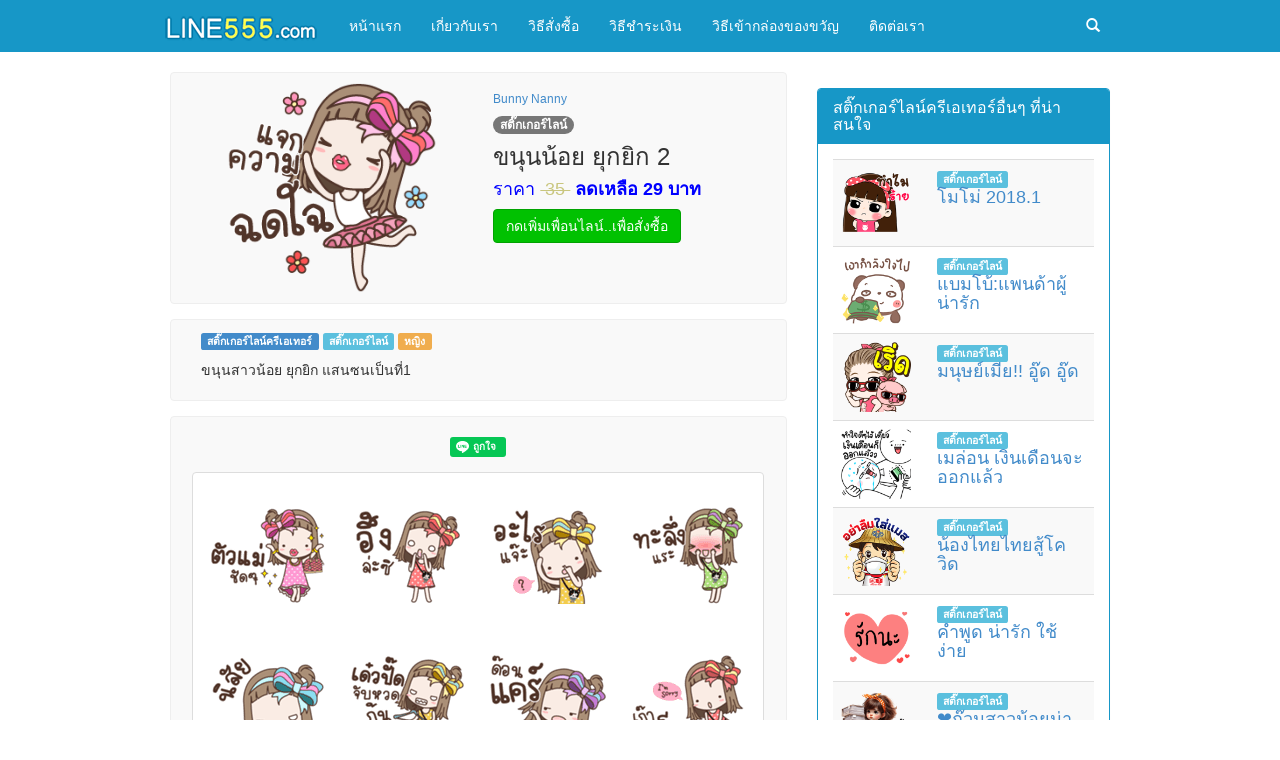

--- FILE ---
content_type: text/html; charset=UTF-8
request_url: https://www.line555.com/line.php?id=794
body_size: 6697
content:
<!DOCTYPE html>
<html lang="th" data-lang="th"
	  xmlns="https://www.w3.org/1999/xhtml"
      xmlns:og="https://ogp.me/ns#"
      xmlns:fb="https://www.facebook.com/2008/fbml">
<head>
<meta http-equiv="Content-Type" content="text/html; charset=utf-8" />
<meta http-equiv="X-UA-Compatible" content="IE=edge">
<meta name="viewport" content="width=device-width, initial-scale=1">
<meta name="description" content="นี่คือสติ๊กเกอร์ไลน์ ชื่อว่าขนุนน้อย ยุกยิก 2 ซื้อเลย โหลดเลย มีขายแล้วที่นี่ ขนุนสาวน้อย ยุกยิก แสนซนเป็นที่1"/>
<meta name='keywords' content="สติ๊กเกอร์ไลน์ครีเอเทอร์, "/>
<meta property="og:image" content="https://sdl-stickershop.line.naver.jp/products/0/0/1/1390100/LINEStorePC/main.png" />
<meta property="fb:app_id" content="366072903785449" />
<meta property="fb:admins" content="1220711087" />
<link rel="shortcut icon" href="photo/logo/favicon.png"/>
<title>ขนุนน้อย ยุกยิก 2&nbsp;สติ๊กเกอร์ไลน์ ของแท้ 100% ลิขสิทธิ์แท้ ไม่มีวันหมดอายุ อัพเดตข้อมูลลงขายในเว็บ LINE555.com เมื่อ 2017-02-23 12:28:41</title>
<link href="css/bootstrap.min.css" rel="stylesheet">
<link href="css/css.css" rel="stylesheet">
<script type="text/javascript" src="https://ajax.googleapis.com/ajax/libs/jquery/1.4.2/jquery.js"></script>

<script type="text/javascript">
$(document).ready(function() {	

		var id = '#dialog';
	
		//Get the screen height and width
		var maskHeight = $(document).height();
		var maskWidth = $(window).width();
	
		//Set heigth and width to mask to fill up the whole screen
		$('#mask').css({'width':maskWidth,'height':maskHeight});
		
		//transition effect		
		$('#mask').fadeIn(1000);	
		$('#mask').fadeTo("slow",0.8);	
	
		//Get the window height and width
		var winH = $(window).height();
		var winW = $(window).width();
              
		//Set the popup window to center
		$(id).css('top',  winH/2-$(id).height()/2);
		$(id).css('left', winW/2-$(id).width()/2);
	
		//transition effect
		$(id).fadeIn(2000); 	
	
	//if close button is clicked
	$('.window .close').click(function (e) {
		//Cancel the link behavior
		e.preventDefault();
		
		$('#mask').hide();
		$('.window').hide();
	});		
		
	
});

</script>
<script src="js/jquery.min.js"></script>
<script src="js/bootstrap.min.js"></script>
<!--[if lt IE 9]>
      <script src="https://oss.maxcdn.com/html5shiv/3.7.2/html5shiv.min.js"></script>
      <script src="https://oss.maxcdn.com/respond/1.4.2/respond.min.js"></script>
    <![endif]-->
<script type="text/javascript">
$(document).ready(function(){


		$('#registration-form').validate({
	    rules: {
	       lineid: {
	        required: true,
	       required: true
	      },
		   name: {
	        required: true,
	       required: true
	      }, 
		  xx: {
	        required: true,
	       required: true
	      },
		   age: {
	        required: true,
	       required: true
	      },
		  address: {
	        required: true,
	       required: true
	      },
		   info: {
	        required: true,
	       required: true
	      },
		   address: {
	       required: true,
	       required: true
	      },
		  
		  agree: "required"
		  
	    },
			highlight: function(element) {
				$(element).closest('.input-group').removeClass('success').addClass('error');
			},
			success: function(element) {
				element
				.text('').addClass('valid')
				.closest('.input-group').removeClass('error').addClass('success');
			}
	  });

}); 
</script>
<script src='https://www.google.com/recaptcha/api.js'></script>
<div id="fb-root"></div>
        <script>(function (d, s, id) {
                var js, fjs = d.getElementsByTagName(s)[0];
                if (d.getElementById(id))
                    return;
                js = d.createElement(s);
                js.id = id;
                js.src = "//connect.facebook.net/th_TH/sdk.js#xfbml=1&version=v2.3";
                fjs.parentNode.insertBefore(js, fjs);
            }(document, 'script', 'facebook-jssdk'));</script>
<script type="text/javascript" src='https://www.tmtopup.com/topup/3rdTopup.php?uid=166972'></script>
<style type="text/css">
#nocopy {
	position: absolute;
	left: 0px;
	top: 0px;
	width: 100%;
	height: 100%;
	z-index: 9;
}

#mask {
  position:absolute;
  left:0;
  top:0;
  z-index:9000;
  background-color:#000;
  display:none;
}  
#boxes .window {
	position: fixed;
	left: 0;
	top: 0;
	width: 620px;
	height: 490px;
	display: none;
	z-index: 9999;
	padding: 5px;
	-webkit-border-radius: 10px;
	-moz-border-radius: 10px;
	border-radius: 10px;
}
#boxes #dialog {
  width:620px; 
  height:490px;
  padding:5px;
  background-color:#ffffff;
  -webkit-border-radius:10px;
    -moz-border-radius:10px;
    border-radius:10px;
}
  
#boxes2 .window {
	position: fixed;
	left: 0;
	top: 0;
	width: 300px;
	height: 300px;
	display: none;
	z-index: 9999;
	padding: 5px;
	-webkit-border-radius: 10px;
	-moz-border-radius: 10px;
	border-radius: 10px;
}
#boxes2 #dialog {
  width:320px; 
  height:360px;
  padding:5px;
  background-color:#ffffff;
  -webkit-border-radius:10px;
    -moz-border-radius:10px;
    border-radius:10px;
}
</style>
</head>
<body>
<nav class="navbar navbar-default" role="navigation">
  <div class="container-fluid headmin"> 
    <!-- Brand and toggle get grouped for better mobile display -->
    <div class="navbar-header">
      <button type="button" class="navbar-toggle collapsed" data-toggle="collapse" data-target="#bs-example-navbar-collapse-1"> <span class="sr-only">Toggle navigation</span> <span class="icon-bar"></span> <span class="icon-bar"></span> <span class="icon-bar"></span> </button>
      <div class="pull-right hidden-lg hidden-md hidden-xs">
        <form method="get" action="index.php" role="search" class="navbar-form navbar-left">
          <div class="form-group">
            <div class="input-group">
              <input required name="name" type="text" placeholder="กรอกคำค้นหา" class="form-control">
              <span class="input-group-btn">
              <button class="btn btn-default" type="submit" >ค้นหา</button>
              </span> </div>
          </div>
        </form>
      </div>
      <div class="dropdown dropsearch pull-right hidden-lg hidden-md hidden-mm hidden-sm"> <a href="#" data-toggle="dropdown" class="dropdown-toggle"> <span class="colorff glyphicon glyphicon-search"></span> </a>
        <ul class="dropdown-menu dropmenu">
          <form method="get" action="https://www.line555.com/index.php" role="search" class="form-inline">
            <div class="input-group">
              <input required type="text" name="name" maxlength="150" placeholder="กรอกคำค้นหา" class="form-control col-md-12 hsearch">
              <span class="input-group-btn">
              <button type="submit" class="btn btn-default">ค้นหา</button>
              </span> </div>
          </form>
        </ul>
      </div>
      <a class="navbar-brand" href="https://www.line555.com/">
            <img src="https://www.line555.com/photo/logo/logo.png"/>
            </a> </div>
    <!-- Collect the nav links, forms, and other content for toggling -->
    <div class="collapse navbar-collapse" id="bs-example-navbar-collapse-1">
      <ul class="nav navbar-nav">
				  
       
        <li><a href="https://www.line555.com/index.php" title="หน้าแรก">หน้าแรก</a></li>
        		  
       
        <li><a href="https://www.line555.com/about-us.php" title="เกี่ยวกับเรา">เกี่ยวกับเรา</a></li>
        		  
       
        <li><a href="https://www.line555.com/how-to-order.php" title="วิธีสั่งซื้อ">วิธีสั่งซื้อ</a></li>
        		  
       
        <li><a href="https://www.line555.com/payment.php" title="วิธีชำระเงิน">วิธีชำระเงิน</a></li>
        		  
       
        <li><a href="https://www.line555.com/line-gift.php" title="วิธีเข้ากล่องของขวัญ">วิธีเข้ากล่องของขวัญ</a></li>
        		  
       
        <li><a href="https://www.line555.com/contact.php" title="ติดต่อเรา">ติดต่อเรา</a></li>
              </ul>
      <ul class="nav navbar-nav navbar-right">
        <li class="dropdown hidden-sm hidden-mm hidden-xs"> <a href="#" data-toggle="dropdown" class="dropdown-toggle" aria-expanded="true"> <span class="colorff glyphicon glyphicon-search"></span> </a>
          <ul class="dropdown-menu dropmenu">
            <form method="get" action="https://www.line555.com/index.php" role="search" class="form-inline">
              <div class="input-group">
                <input required type="text" name="name" maxlength="150" placeholder="กรอกคำค้นหา" class="form-control col-md-12 hsearch">
                <span class="input-group-btn">
                <button type="submit" class="btn btn-default">ค้นหา</button>
                </span> </div>
            </form>
          </ul>
        </li>
      </ul>
    </div>
    <!-- /.navbar-collapse --> 
  </div>
  <!-- /.container-fluid --> 
</nav>
<div class="container">
  <div class="row">
    <div class="col-sm-8">
      <div class="row">
      <div class="col-md-12 col-mm-12">
          <div class="borguy list">
            <div class="col-md-12"><ul id="listitem" class="listitem"><li class="col-md-6 col-sm-6 col-mm-6">
        
              <div align="center"><a href="https://line.me/S/sticker/1390100" rel="nofollow" target="_blank"><img alt="ขนุนน้อย ยุกยิก 2" class="img-circle photo" src="https://sdl-stickershop.line.naver.jp/products/0/0/1/1390100/LINEStorePC/main.png"/></a>
				  <div id="iconn"><a href="https://line.me/S/sticker/1390100" rel="nofollow" target="_blank"><img src="img/iconn/0.png" width="100%"></a></div></div>
              <div class="clear"></div>
           
          </li>
          <li class="col-md-6 col-sm-6 col-mm-6">
           
            <h6><font color="#666666"><a href="index.php?name=Bunny Nanny">Bunny Nanny</a></font></h6>
            <h6><span class="badge">สติ๊กเกอร์ไลน์</span></h6>
              <h3 class="nameitem">ขนุนน้อย ยุกยิก 2</h3>
              <h4><font color="#0000FF">ราคา <font color="#c9c67e"><del>&nbsp;35&nbsp;</del></font>&nbsp;<b>ลดเหลือ 29</b> <b>บาท</b></font></h4>
              <p><b><font color="#FF0000"></font></b></p>
              <p>
                <button type="submit" id="submit" value="submit" name="submit" class="btn btn-success" onClick="window.open('https://line.me/R/ti/p/%40i555');">กดเพิ่มเพื่อนไลน์..เพื่อสั่งซื้อ</button>
               </p>
              <div class="clear"></div>
            
          </li></ul></div>
            <div class="clear"></div>
          </div>
        </div>
        
        <div class="col-md-12 col-mm-12">
          <div class="borguy list">
            <div class="col-md-12">
              <div class="col-md-12">
                <span class="label label-primary"><a href="creator-sticker.php">สติ๊กเกอร์ไลน์ครีเอเทอร์</a></span> <span class="label label-info"><a href="index.php?cat=สติ๊กเกอร์ไลน์">สติ๊กเกอร์ไลน์</a></span> <span class="label label-warning"><a href="index.php?s=หญิง">หญิง</a></span>              <p>ขนุนสาวน้อย ยุกยิก แสนซนเป็นที่1</p>
              </div>
            </div>
            <div class="clear"></div>
			  
          </div>
        </div>
        
        
        <div class="col-md-12 col-mm-12" align="center">
          <div class="borguy list"><center><p><div class="line-it-button" data-lang="th" data-type="like" data-url="https://www.line555.com/line.php?id=794" data-share="true" style="display: none;"></div>
 <script src="https://d.line-scdn.net/r/web/social-plugin/js/thirdparty/loader.min.js" async defer></script></p></center>
            <div class="col-md-12" align="center"><div id="nocopy"><a href="https://line.me/S/sticker/1390100" rel="nofollow" target="_blank"><img src="https://www.line555.com/img/nocopy.gif" width="100%" height="100%" /></a></div><img class="thumbnail" src="https://sdl-stickershop.line.naver.jp/products/0/0/1/1390100/LINEStorePC/preview.png"></div><center><div class="fb-like" data-href="https://www.line555.com/line.php?id=794" data-layout="button_count" data-action="like" data-show-faces="true" data-share="true"></div></center><div class="clear"></div>
          </div>
        </div>
		<div class="col-md-12 col-mm-12">
          <div class="borguy list">
            <div class="col-md-12">
              <div class="col-md-12">
				  <center><a href="https://www.line555.com/index.php?name=ขนุนน้อย" target="_blank">ขนุนน้อย</a></center></div>
            </div>
            <div class="clear"></div>
          </div>
        </div>
        
<div class="col-md-12 col-mm-12">
          <div class="borguy list">
    <div class="col-md-12" align="center">
		
	  <a href="https://www.line555.com/official-sticker.php"><img src="https://www.line555.com/img/top-menu/top-menu-sticker-general.png" alt="สติ๊กเกอร์ไลน์ทางการ" width="140"/></a>
		
		<a href="https://www.line555.com/creator-sticker.php"><img src="https://www.line555.com/img/top-menu/top-menu-sticker-creators.png" alt="สติ๊กเกอร์ไลน์ครีเอเตอร์" width="140"/></a>
		
		<a href="https://www.line555.com/official-theme.php"><img src="https://www.line555.com/img/top-menu/top-menu-theme-general.png" alt="ธีมไลน์ทางการ" width="140"/></a>
		
		<a href="https://www.line555.com/creator-theme.php"><img src="https://www.line555.com/img/top-menu/top-menu-theme-creators.png" alt="ธีมไลน์ครีเอเทอร์" width="140"/></a>
		
		<a href="https://www.line555.com/official-emoji.php"><img src="https://www.line555.com/img/top-menu/top-menu-emoji-general.png" alt="อิโมจิไลน์ทางการ" width="140"/></a>
		
		<a href="https://www.line555.com/creator-emoji.php"><img src="https://www.line555.com/img/top-menu/top-menu-emoji-creators.png" alt="อิโมจิไลน์ครีเอเทอร์" width="140"/></a>
		
		<a href="https://www.line555.com/line-melody.php"><img src="https://www.line555.com/img/top-menu/top-menu-melody.png" alt="ไลน์เมโลดี้ เสียงเพลง" width="140"/></a>
		
		<a href="https://www.line555.com/sale.php"><img src="https://www.line555.com/img/top-menu/top-menu-sale.png" alt="โปรโมชั่นราคาพิเศษ" width="140"/></a>


		
	  </div>
			  <div class="clear"></div>
  </div>
</div>
      </div>
    </div>
    <div class="col-sm-4">
  <div class="row">
        <div class="col-md-12 col-mm-6" align="center">
		
          </div>
    
    <div class="margin15 clear"></div>
        

     
    <div class="col-md-12 col-mm-6">
      <div class="panel panel-primary">
        <div class="panel-heading">
          <h3 class="panel-title">สติ๊กเกอร์ไลน์ครีเอเทอร์อื่นๆ ที่น่าสนใจ</h3>
        </div>
        <div class="panel-body">
          <table class="table table-striped">
              <tbody>
               
                                <tr>
                  <td><a target="_blank" href="https://www.line555.com/line.php?id=2536"><img class="img-circle photolist pull-left" src="https://sdl-stickershop.line.naver.jp/products/0/0/1/4492219/LINEStorePC/main.png"></a></td>
                   <td><span class="label label-info">สติ๊กเกอร์ไลน์</span><h4 class="nameitem"><a target="_blank" href="https://www.line555.com/line.php?id=2536">โมโม่ 2018.1</a></h4></td>
                </tr>
                                <tr>
                  <td><a target="_blank" href="https://www.line555.com/line.php?id=2073"><img class="img-circle photolist pull-left" src="https://sdl-stickershop.line.naver.jp/products/0/0/1/3643408/LINEStorePC/main.png"></a></td>
                   <td><span class="label label-info">สติ๊กเกอร์ไลน์</span><h4 class="nameitem"><a target="_blank" href="https://www.line555.com/line.php?id=2073">แบมโบ้:แพนด้าผู้น่ารัก</a></h4></td>
                </tr>
                                <tr>
                  <td><a target="_blank" href="https://www.line555.com/line.php?id=3208"><img class="img-circle photolist pull-left" src="https://sdl-stickershop.line.naver.jp/products/0/0/1/5779544/LINEStorePC/main.png"></a></td>
                   <td><span class="label label-info">สติ๊กเกอร์ไลน์</span><h4 class="nameitem"><a target="_blank" href="https://www.line555.com/line.php?id=3208">มนุษย์เมีย!! อู๊ด อู๊ด</a></h4></td>
                </tr>
                                <tr>
                  <td><a target="_blank" href="https://www.line555.com/line.php?id=10607"><img class="img-circle photolist pull-left" src="https://sdl-stickershop.line.naver.jp/products/0/0/1/29494426/LINEStorePC/main.png"></a></td>
                   <td><span class="label label-info">สติ๊กเกอร์ไลน์</span><h4 class="nameitem"><a target="_blank" href="https://www.line555.com/line.php?id=10607">เมล่อน เงินเดือนจะออกแล้ว</a></h4></td>
                </tr>
                                <tr>
                  <td><a target="_blank" href="https://www.line555.com/line.php?id=5289"><img class="img-circle photolist pull-left" src="https://sdl-stickershop.line.naver.jp/products/0/0/1/11361379/LINEStorePC/main.png"></a></td>
                   <td><span class="label label-info">สติ๊กเกอร์ไลน์</span><h4 class="nameitem"><a target="_blank" href="https://www.line555.com/line.php?id=5289">น้องไทยไทยสู้โควิด</a></h4></td>
                </tr>
                                <tr>
                  <td><a target="_blank" href="https://www.line555.com/line.php?id=7991"><img class="img-circle photolist pull-left" src="https://sdl-stickershop.line.naver.jp/products/0/0/1/19938514/LINEStorePC/main.png"></a></td>
                   <td><span class="label label-info">สติ๊กเกอร์ไลน์</span><h4 class="nameitem"><a target="_blank" href="https://www.line555.com/line.php?id=7991">คำพูด น่ารัก ใช้ง่าย</a></h4></td>
                </tr>
                                <tr>
                  <td><a target="_blank" href="https://www.line555.com/line.php?id=11032"><img class="img-circle photolist pull-left" src="https://sdl-stickershop.line.naver.jp/products/0/0/1/30893380/LINEStorePC/main.png"></a></td>
                   <td><span class="label label-info">สติ๊กเกอร์ไลน์</span><h4 class="nameitem"><a target="_blank" href="https://www.line555.com/line.php?id=11032">❤️ก๊วนสาวน้อยน่ารัก V.18 (ทำงาน)❤️</a></h4></td>
                </tr>
                                <tr>
                  <td><a target="_blank" href="https://www.line555.com/line.php?id=2431"><img class="img-circle photolist pull-left" src="https://sdl-stickershop.line.naver.jp/products/0/0/1/4125005/LINEStorePC/main.png"></a></td>
                   <td><span class="label label-info">สติ๊กเกอร์ไลน์</span><h4 class="nameitem"><a target="_blank" href="https://www.line555.com/line.php?id=2431">เค้า ฮักหลายเด้อ</a></h4></td>
                </tr>
                                <tr>
                  <td><a target="_blank" href="https://www.line555.com/line.php?id=7324"><img class="img-circle photolist pull-left" src="https://sdl-stickershop.line.naver.jp/products/0/0/1/17351603/LINEStorePC/main.png"></a></td>
                   <td><span class="label label-info">สติ๊กเกอร์ไลน์</span><h4 class="nameitem"><a target="_blank" href="https://www.line555.com/line.php?id=7324">ต้าวหมีน่ารัก : คำพูดใช้ทุกวัน</a></h4></td>
                </tr>
                                <tr>
                  <td><a target="_blank" href="https://www.line555.com/line.php?id=158"><img class="img-circle photolist pull-left" src="https://sdl-stickershop.line.naver.jp/products/0/0/1/1254540/LINEStorePC/main.png"></a></td>
                   <td><span class="label label-info">สติ๊กเกอร์ไลน์</span><h4 class="nameitem"><a target="_blank" href="https://www.line555.com/line.php?id=158">ตัวกลม ต่ายนิ่ม</a></h4></td>
                </tr>
                              </tbody>
          </table>
        </div>
      </div>
    </div>


	  <div class="col-md-12 col-mm-6">
    <div class="panel panel-primary">
        <div class="panel-heading">
          <h3 class="panel-title">ได้รับอนุญาตจากทางบริษัทไลน์</h3>
        </div>
        <div class="panel-body" align="center"><a href="https://today.line.me/th/v3/article/ZyXMNO" target="_blank" rel="nofollow"><img src="https://www.line555.com/img/LVS0002.png" alt="ได้รับอนุญาตให้ขายจากบริษัทไลน์อย่างเป็นลายลักษณ์อักษร" width="90%" /></a>
		</div>
      </div>
    </div>
	  
    <div class="col-md-12 col-mm-6">
    <div class="panel panel-primary">
        <div class="panel-heading">
          <h3 class="panel-title">รับรองจากกรมพัฒนาธุรกิจการค้า</h3>
        </div>
        <div class="panel-body" align="center"><a href='https://dbdregistered.dbd.go.th/api/public/shopinfo?param=F7F075D275BD429EAD3562AC64212D1633863D820A024943C651D27972C05C35' target="_blank">
<img src='https://dbdregistered.dbd.go.th/api/public/banner?param=F7F075D275BD429EAD3562AC64212D1633863D820A024943C651D27972C05C35' width='90%'/>
</a></div>
        </div>
        
      </div>
	  
	  
   
    	  
	  
	  <div style="display: none" class="col-md-12 col-mm-6" align="center"><a href="https://www.line555.com/reseller.php" target="_blank"><img src="img/reseller_banner.gif" alt="รับตัวแทนจำหน่ายสติ๊กเกอร์ไลน์" width="100%" /></a><br />
<br />
    </div>
	  
    
    <div class="col-md-12 col-mm-6">
    <div class="panel panel-primary">
        <div class="panel-heading">
          <h3 class="panel-title">ติดตามเราได้บนเฟสบุ๊ค</h3>
        </div>
        <div class="panel-body" align="center">
<div class="fb-page" data-href="https://www.facebook.com/line555fanpage" data-height="258" data-small-header="false" data-adapt-container-width="true" data-hide-cover="false" data-show-facepile="true" data-show-posts="false"></div>
        </div>
        
      </div>
    </div>
    <div class="col-md-12 col-mm-6">
    <div class="panel panel-primary">
        <div class="panel-heading">
          <h3 class="panel-title">LINKS</h3>
        </div>
        <div class="panel-body" align="center">
<a href="https://www.line555.com/"><b>สติ๊กเกอร์ไลน์</b></a> <a href="https://www.line555.com/"><b>ซื้อสติ๊กเกอร์ไลน์</b></a> <a href="https://www.line555.com/official-sticker.php"><b>ขายสติ๊กเกอร์ไลน์</b></a> <a href="index.php?name=หมี">หมี</a> <a href="index.php?name=แมว">แมว</a> <a href="index.php?name=หมู">หมู</a> <a href="index.php?name=ตำรวจ">ตำรวจ</a> <a href="index.php?name=ทหาร">ทหาร</a> <a href="พยาบาล">พยาบาล</a> <a href="index.php?name=โยคะ">โยคะ</a> <a href="index.php?name=yoga">yoga</a> <a href="index.php?name=ไก่">ไก่</a> <a href="index.php?name=เป็ด">เป็ด</a> <a href="index.php?name=ตลก">ตลก</a> <a href="index.php?name=ฮา">ฮา</a> <a href="index.php?name=พยาบาล">พยาบาล</a> <a href="index.php?name=น่ารัก">น่ารัก</a> <a href="index.php?name=หมา">หมา</a> <a href="index.php?name=สุนัข">สุนัข</a> <a href="index.php?name=ทะเล้น">ทะเล้น</a> <a href="index.php?name=มีเสียง">มีเสียง</a> <a href="index.php?name=เกรียน">เกรียน</a> <a href="index.php?name=กวน">กวน</a> <a href="index.php?name=หนู">หนู</a> <a href="index.php?name=การ์ตูน">การ์ตูน</a> <a href="index.php?name=ดารา">ดารา</a> <a href="index.php?name=นักร้อง">นักร้อง</a> <a href="index.php?name=เกาหลี">เกาหลี</a> <a href="index.php?name=วาเลนไทน์">วาเลนไทน์</a> <a href="index.php?name=สงกรานต์">สงกรานต์</a> <a href="index.php?name=นุ่น+ดำดง">นุ่น-ดำดง</a> <a href="https://xn--12ca2dof1cms2b7a4er2lqc7dtbg.blogspot.com/"><b>สติ๊กเกอร์</b></a> <a href="https://www.facebook.com/TikBaDai/"><b>influencer-เชียงใหม่</b></a> <a href="https://www.tikbadai.com/"><b>เน็ตไอดอล-ภาคเหนือ-เชียงใหม่</b></a> <a href="index.php?name=คริสต์มาส">คริสต์มาส</a> <a href="index.php?name=ปีใหม่">ปีใหม่</a> <a href="index.php?name=คัลแลนพี่จอง">คัลแลนพี่จอง</a> <a href="index.php?name=พี่จองคัลแลน">พี่จองคัลแลน</a></div>
        
      </div>
    </div>
            <div class="col-md-12 col-mm-6" align="center">
          </div>
    <div class="margin15 clear"></div>
      </div>
</div>
  </div>
</div>
<div id="footer">
  <div class="container">
    <div class="row">
      <div class="col-md-12" align="center"><div style="display: none;"><!-- Histats.com  START  (aync)-->
<script type="text/javascript">var _Hasync= _Hasync|| [];
_Hasync.push(['Histats.start', '1,2821613,4,0,0,0,00010000']);
_Hasync.push(['Histats.fasi', '1']);
_Hasync.push(['Histats.track_hits', '']);
(function() {
var hs = document.createElement('script'); hs.type = 'text/javascript'; hs.async = true;
hs.src = ('//s10.histats.com/js15_as.js');
(document.getElementsByTagName('head')[0] || document.getElementsByTagName('body')[0]).appendChild(hs);
})();</script>
<noscript><a href="/" target="_blank"><img  src="//sstatic1.histats.com/0.gif?2821613&101" alt="" border="0"></a></noscript>
<!-- Histats.com  END  --></div>
        <p><font size="2">สั่งซื้อสติ๊กเกอร์/ธีมไลน์/อิโมจิ ได้ที่ไลน์ ไอดี <a href="https://line.me/R/ti/p/%40i555" rel="nofollow" target="_blank"><b>@i555</b></a> “ร้านค้าที่ได้รับอนุญาต จาก LINE STICKERS”</font></p>
        <p><font size="2">เว็บไซต์ LINE555 เป็นเว็บไซต์ให้บริการรับฝากซื้อ<a href="https://www.line555.com/"><b>สติกเกอร์ไลน์</b></a> ธีมไลน์ รวมถึงอิโมจิไลน์ และ <a href="https://www.line555.com/line-melody.php"><b>ไลน์เมโลดี้</b></a> อำนวยความสะดวกแก่ท่านที่ต้องการ<a href="https://www.line555.com/"><b>ซื้อสติ๊กเกอร์ไลน์</b></a> <a href="https://www.line555.com/official-theme.php"><b>ซื้อธีมไลน์</b></a> <a href="https://www.line555.com/official-emoji.php"><b>ซื้ออิโมจิไลน์</b></a> แต่ไม่สะดวกซื้อเอง สำหรับท่านที่ไม่มีบัตรเครดิตเพื่อผูกกับสโตร์ หรือท่านที่มีบัตรเครดิตแต่ไม่สะดวกผูกบัตรเพราะกลัวเสี่ยงปัญหาด้านความปลอดภัย และไม่สะดวกชำระเงินตามช่องทางหลักที่ไลน์กำหนดไว้ เว็บ LINE555 เป็นทางเลือกที่ดีที่สุดสำหรับคุณ เราเป็นร้านค้าที่ได้รับอนุญาตจากทางบริษัทไลน์ให้สามารถ <a href="https://www.line555.com/official-sticker.php"><b>ขายสติ๊กเกอร์ไลน์</b></a> <a href="https://www.line555.com/creator-theme.php"><b>ขายธีมไลน์</b></a> <a href="https://www.line555.com/creator-emoji.php"><b>ขายอิโมจิไลน์</b></a> ได้อย่างถูกต้องเป็นลายลักษณ์อักษร ท่านลูกค้าจึงมั่นใจได้ว่าจะได้รับของแท้ ถูกลิขสิทธิ์ 100% ไม่มีวันหมดอายุ ด้วยประสบการขายสติ๊กเกอร์ไลน์ ธีมไลน์ อิโมจิไลน์ มานานกว่า 10 ปี กับช่องทางการชำระเงินที่หลากหลาย เช่น โอนเงินผ่านบัญชีธนาคาร พร้อมเพย์ ทรูวอลเล็ต บัตรเงินสดทรูมันนี่</font></p>
      </div>
    </div>
  </div>
</div>
</body>
</html>

--- FILE ---
content_type: text/html; charset=utf-8
request_url: https://social-plugins.line.me/widget/like?url=https%3A%2F%2Fwww.line555.com%2Fline.php%3Fid%3D794&includeShare=true&lang=th&type=like&id=0&origin=https%3A%2F%2Fwww.line555.com%2Fline.php%3Fid%3D794&title=%E0%B8%82%E0%B8%99%E0%B8%B8%E0%B8%99%E0%B8%99%E0%B9%89%E0%B8%AD%E0%B8%A2%20%E0%B8%A2%E0%B8%B8%E0%B8%81%E0%B8%A2%E0%B8%B4%E0%B8%81%202%C2%A0%E0%B8%AA%E0%B8%95%E0%B8%B4%E0%B9%8A%E0%B8%81%E0%B9%80%E0%B8%81%E0%B8%AD%E0%B8%A3%E0%B9%8C%E0%B9%84%E0%B8%A5%E0%B8%99%E0%B9%8C%20%E0%B8%82%E0%B8%AD%E0%B8%87%E0%B9%81%E0%B8%97%E0%B9%89%20100%25%20%E0%B8%A5%E0%B8%B4%E0%B8%82%E0%B8%AA%E0%B8%B4%E0%B8%97%E0%B8%98%E0%B8%B4%E0%B9%8C%E0%B9%81%E0%B8%97%E0%B9%89%20%E0%B9%84%E0%B8%A1%E0%B9%88%E0%B8%A1%E0%B8%B5%E0%B8%A7%E0%B8%B1%E0%B8%99%E0%B8%AB%E0%B8%A1%E0%B8%94%E0%B8%AD%E0%B8%B2%E0%B8%A2%E0%B8%B8%20%E0%B8%AD%E0%B8%B1%E0%B8%9E%E0%B9%80%E0%B8%94%E0%B8%95%E0%B8%82%E0%B9%89%E0%B8%AD%E0%B8%A1%E0%B8%B9%E0%B8%A5%E0%B8%A5%E0%B8%87%E0%B8%82%E0%B8%B2%E0%B8%A2%E0%B9%83%E0%B8%99%E0%B9%80%E0%B8%A7%E0%B9%87%E0%B8%9A%20LINE555.com%20%E0%B9%80%E0%B8%A1%E0%B8%B7%E0%B9%88%E0%B8%AD%202017-02-23%2012%3A28%3A41&env=REAL
body_size: 620
content:
<!DOCTYPE html>
<html lang="th">
<head>
      <meta charset="UTF-8">
      <link rel="stylesheet" type="text/css" href="https://www.line-website.com/social-plugins/css/widget.1.27.8.1.css"/>
      <script>
          window.lineIt = {"login":false,"like":{"likeCount":0,"liked":false}}
      </script>
</head>
<body class="th chrome otherOs">
      <div class="btnWrap  isZero">
            <button id="button" class="btn emotion " type="button"  >
                  <i></i><span class="label"><span class="lang">ถูกใจ</span><span id="counter" class="num"></span></span>
            </button>
            <a class="btnHome" target="_blank" href="" title="คุณสามารถดูโพสต์อื่นๆ ได้ที่หน้าหลักของ ">หน้าหลัก</a>
            <a class="btnAdd" href="#" title="คุณสามารถเพิ่ม  เป็นเพื่อนได้">เพื่อน </a>
      </div>
</body><script src="https://www.line-website.com/social-plugins/js/widget/button.1.27.8.1.js" async="async" defer="defer" crossorigin="anonymous"></script>
<script src="https://www.line-website.com/social-plugins/js/lib/sentry.1.27.8.1.js" crossorigin="anonymous"></script>
</html>

--- FILE ---
content_type: text/javascript;charset=UTF-8
request_url: https://www.tmtopup.com/topup/3rdTopup.php?uid=166972
body_size: 6291
content:

if (typeof console == "undefined" || typeof console.log == "undefined") var console = { log: function() {} };

var LazyLoad = (function(doc){var env,head,pending={},pollCount=0,queue={css:[],js:[]},styleSheets=doc.styleSheets;function createNode(name,attrs){var node=doc.createElement(name),attr;for(attr in attrs){if(attrs.hasOwnProperty(attr)){node.setAttribute(attr,attrs[attr])}}return node}function finish(type){var p=pending[type],callback,urls;if(p){callback=p.callback;urls=p.urls;urls.shift();pollCount=0;if(!urls.length){callback&&callback.call(p.context,p.obj);pending[type]=null;queue[type].length&&load(type)}}}function getEnv(){var ua=navigator.userAgent;env={async:doc.createElement('script').async===true};(env.webkit=/AppleWebKit\//.test(ua))||(env.ie=/MSIE|Trident/.test(ua))||(env.opera=/Opera/.test(ua))||(env.gecko=/Gecko\//.test(ua))||(env.unknown=true)}function load(type,urls,callback,obj,context){var _finish=function(){finish(type)},isCSS=type==='css',nodes=[],i,len,node,p,pendingUrls,url;env||getEnv();if(urls){urls=typeof urls==='string'?[urls]:urls.concat();if(isCSS||env.async||env.gecko||env.opera){queue[type].push({urls:urls,callback:callback,obj:obj,context:context})}else{for(i=0,len=urls.length;i<len;++i){queue[type].push({urls:[urls[i]],callback:i===len-1?callback:null,obj:obj,context:context})}}}if(pending[type]||!(p=pending[type]=queue[type].shift())){return}head||(head=doc.head||doc.getElementsByTagName('head')[0]);pendingUrls=p.urls.concat();for(i=0,len=pendingUrls.length;i<len;++i){url=pendingUrls[i];if(isCSS){node=env.gecko?createNode('style'):createNode('link',{href:url,rel:'stylesheet'})}else{node=createNode('script',{src:url});node.async=false}node.className='lazyload';node.setAttribute('charset','utf-8');if(env.ie&&!isCSS&&'onreadystatechange'in node&&!('draggable'in node)){node.onreadystatechange=function(){if(/loaded|complete/.test(node.readyState)){node.onreadystatechange=null;_finish()}}}else if(isCSS&&(env.gecko||env.webkit)){if(env.webkit){p.urls[i]=node.href;pollWebKit()}else{node.innerHTML='@import "'+url+'";';pollGecko(node)}}else{node.onload=node.onerror=_finish}nodes.push(node)}for(i=0,len=nodes.length;i<len;++i){head.appendChild(nodes[i])}}function pollGecko(node){var hasRules;try{hasRules=!!node.sheet.cssRules}catch(ex){pollCount+=1;if(pollCount<200){setTimeout(function(){pollGecko(node)},50)}else{hasRules&&finish('css')}return}finish('css')}function pollWebKit(){var css=pending.css,i;if(css){i=styleSheets.length;while(--i>=0){if(styleSheets[i].href===css.urls[0]){finish('css');break}}pollCount+=1;if(css){if(pollCount<200){setTimeout(pollWebKit,50)}else{finish('css')}}}}return{css:function(urls,callback,obj,context){load('css',urls,callback,obj,context)},js:function(urls,callback,obj,context){load('js',urls,callback,obj,context)}}})(this.document);
var jquery_ui_state = 0;
var colorbox_ui_state = 0;
var tmtopup_payment_alert_timer,tmtopup_tmn_password,tmtopup_ref1,tmtopup_ref2,tmtopup_ref3;

function compareVersions(installed, required)
{
	var a = installed.split('.');
	var b = required.split('.');

	for (var i = 0; i < a.length; ++i) {
		a[i] = Number(a[i]);
	}
	for (var i = 0; i < b.length; ++i) {
		b[i] = Number(b[i]);
	}
	if (a.length == 2) {
		a[2] = 0;
	}

	if (a[0] > b[0]) return true;
	if (a[0] < b[0]) return false;

	if (a[1] > b[1]) return true;
	if (a[1] < b[1]) return false;

	if (a[2] > b[2]) return true;
	if (a[2] < b[2]) return false;

	return true;
}

function load_lazy()
{
	lazyReady();
}

function lazyReady()
{
	console.log("lazy loaded");
	var version;
	if (typeof jQuery !== "undefined")
	{
		version = jQuery.fn.jquery;
		console.log("jQuery has been loaded (version:" + version + ")");
	}
	if (typeof jQuery === "undefined" || !compareVersions(version,"1.11.0"))
	{
		console.log("Loading jQuery 1.11.0");
		LazyLoad.js('https://static.tmpay.net/tmtopup/assets/js/jquery-1.11.0.min.js', function () {
			jqReady();
		});
	}
	else
	{
		jqReady();
	}
}

function jqReady()
{
	console.log("jQuery has been loaded");
	var version;
	if (typeof jQuery.ui !== "undefined")
	{
		version = jQuery.ui.version;
		console.log("jQuery-UI has been loaded (version:" + version + ")");
	}
	if (typeof jQuery.ui === "undefined" || compareVersions(version,"1.12.1") == false)
	{
		console.log("Loading jQuery-UI");
		LazyLoad.css('https://cdnjs.cloudflare.com/ajax/libs/jqueryui/1.12.1/themes/smoothness/jquery-ui.min.css', function () { //https://static.tmpay.net/tmtopup/jquery-ui-1.10.4/themes/smoothness/jquery-ui.css
			jquiReady(1);
		});
		LazyLoad.js('https://cdnjs.cloudflare.com/ajax/libs/jqueryui/1.12.1/jquery-ui.min.js', function () { //https://static.tmpay.net/tmtopup/jquery-ui-1.10.4/jquery-ui.min.js
			jquiReady(3);
		});
	}
	else
	{
		jquiReady(4);
	}
}

function jquiReady(state)
{
	console.log("jQuery-UI has been loaded (state:" + state + ")");
	jquery_ui_state = jquery_ui_state + state;
	if(jquery_ui_state == 4)
	{
		console.log("Loading XDomainRequest");
		LazyLoad.js('https://static.tmpay.net/tmtopup/assets/js/jquery.xdomainrequest.min.js', function () {
			xdomainReady();
		});
	}
}

function xdomainReady()
{
	console.log("XDomainRequest has been loaded");
	if (typeof jQuery.colorbox === "undefined")
	{
		console.log("Loading Colorbox");
		LazyLoad.css('https://static.tmpay.net/tmtopup/colorbox/colorbox.css', function () {
			colorboxReady(1);
		});
		LazyLoad.js('https://static.tmpay.net/tmtopup/colorbox/jquery.colorbox-min.js', function () {
			colorboxReady(3);
		});
	}
	else
	{
		colorboxReady(4);
	}
}

function colorboxReady(state)
{
	console.log("Colorbox has been loaded (state:" + state + ")");
	colorbox_ui_state = colorbox_ui_state + state;
	if(colorbox_ui_state == 4)
	{
		if(typeof jQuery !== "undefined" && typeof jQuery.ui !== "undefined" & typeof jQuery.colorbox !== "undefined")
		{
			console.log("Activate tmtopup_new");
			tmtopup_new();
			jQuery(function() {
				jQuery("body").append('<div id="tmtopup_page_cover" style="width: 100%;height: 100%;top: 0px;left: 0px;position: fixed;display: block; z-index: 99; background-color:#ffffff;opacity:0.7;filter:alpha(opacity=70)"></div><div id="tmtopup_payment_confirm" title="ยืนยันการชำระเงิน" style="font-family:Tahoma;font-size:18px"><p style="margin:15px">ท่านแน่ใจหรือไม่ ที่จะเติมเงินเข้า <span style="font-weight:bold;color:#b26200">LINESWOP.COM (UID:166972)</span> ?</p><p><div id="tmtopup_payment_alert" style="font-size:12px;color:#fff;background-color:#ff0000;border-radius:4px;-webkit-border-radius:4px;-moz-border-radius:4px;padding:10px 10px;text-align:center">บัตรเงินสดของท่านจะถูกใช้งานทันที และ ไม่สามารถแก้ไขหรือยกเลิกรายการได้</div></p><div style="text-align:center">ประเภทบัตรเงินสด <input type="radio" name="tmtopup_cashcard_brand" value="truemoney" checked /> ทรูมันนี่ <input type="radio" name="tmtopup_cashcard_brand" value="razer_gold_pin" /> Razer Gold Pin</div></div><div id="error_box" title="Error" style="font-family:Tahoma;font-size:18px"></div><div style="display:none"><div id="processing_box" style="font-family:Tahoma;font-size:14px;text-align:center"><p style="margin-top:20px"><img id="loading_img" src="https://static.tmpay.net/tmtopup/assets/img/topup_loading.gif" /></p><p style="font-size:16px;font-weight:bold;margin:15px">สถานะรายการ <span id="result_status" style="text-shadow: 0.9px 0.9px #cbcbcb">กำลังตรวจสอบ</span></p><span id="remark_box" style="font-size:12px;color:#fff;background-color:#0c3c4d;border-radius:4px;-webkit-border-radius:4px;-moz-border-radius:4px;padding:10px 10px;">กรุณาอย่าปิดหน้าต่างนี้ จนกว่าระบบจะดำเนินการสำเร็จ</span></div></div>');
				jQuery("#tmtopup_payment_confirm").dialog({
					resizable: false,
					width:"auto",
					modal: true,
					draggable: false,
					position: { my: "center", at: "center", of: window },
					autoOpen: false,
					close: function() { jQuery("#tmtopup_page_cover").hide(); },
					buttons: {
						"ยืนยันรายการ": function() {
							jQuery("#tmtopup_page_cover").hide();
							submit_payment();
							jQuery(this).dialog("close");
						},
						"ยกเลิก": function() {
							jQuery("#tmtopup_page_cover").hide();
							jQuery(this).dialog("close");
						}
					}
				});
				jQuery("#tmn_password,#ref1,#ref2,#ref3").bind("input",function(){
					jQuery(this).removeClass("ui-state-error");
					jQuery(".error_box").hide(500);
				});
				jQuery("#tmn_password").prop('maxLength', 14);
				jQuery("#ref1,#ref2,#ref3").prop('maxLength', 50);
				jQuery("#tmtopup_page_cover").hide();
			});
		}
	}
}

function JAlert(title,msg,is_modal)
{
	jQuery("#tmtopup_page_cover").html(jQuery("#tmtopup_page_cover").html());
	jQuery("#tmtopup_page_cover").show();
	jQuery( "#error_box" ).html(msg);
	jQuery( "#error_box" ).dialog({
		"title": title,
		modal: is_modal,
		resizable: false,
		width: "auto",
		position: { my: "center", at: "center", of: window },
		close: function() { jQuery("#tmtopup_page_cover").hide(); },
		buttons: {
			"ปิด": function() {
				jQuery("#tmtopup_page_cover").hide();
				jQuery(this).dialog("close");
			}
		}
	});
}

//PIN Encding
function encode_tmnc(pin_code)
{
		return pin_code;
}

function urldecode(str) {
	return decodeURIComponent((str+'').replace(/\+/g, '%20'));
}

var submit_payment = function() {};
var submit_tmnc;
submit_tmnc = function()
{
	if(confirm('บัตรเงินสดของท่านจะถูกใช้งานและตัดยอดเงินทันทีที่ทำรายการ !\nท่านแน่ใจหรือไม่ที่จะเติมเงินเข้า LINESWOP.COM (UID:166972) ด้วยบัตรเงินสด ' + document.getElementById("tmn_password").value + ' ?\nหากยืนยันการทำรายการแล้ว จะไม่สามารถยกเลิกหรือคืนเงินได้') == false)
	{
		return false;
	}
	else if(undefined === document.getElementById("tmn_password").value)
	{
		alert("ไม่สามารถทำรายการได้ เนื่องจากข้อมูลบางส่วนไม่ครบถ้วน");
		return false;
	}
	else if(undefined === document.getElementById("ref1").value)
	{
		alert("ไม่สามารถทำรายการได้ เนื่องจากข้อมูลบางส่วนไม่ครบถ้วน");
		return false;
	}
	else if(undefined === document.getElementById("ref2").value)
	{
		alert("ไม่สามารถทำรายการได้ เนื่องจากข้อมูลบางส่วนไม่ครบถ้วน");
		return false;
	}
	/*else if(typeof document.getElementById("ref3") != "undefined" || undefined === document.getElementById("ref3").value)
	{
		var input_ref3 = document.createElement("ref3");
		input_ref3.setAttribute("id","ref3");
		document.getElementById("ref3").value = "-";
	}*/
	else if(document.getElementById("tmn_password").value.length != 14)
	{
		alert("กรุณาทำการระบุรหัสบัตรเงินสดใหม่อีกครั้ง (Please re-entry cash card password again.)");
		document.getElementById("tmn_password").focus();
		return false;
	}
	else if(document.getElementById("ref1").value.length < 1 || document.getElementById("ref1").value.length > 50)
	{
		alert("กรุณาทำการระบุรหัสรหัสอ้างอิง 1 ใหม่อีกครั้ง (Please re-entry ref1 again.)");
		document.getElementById("ref1").focus();
		return false;
	}
	else if(document.getElementById("ref2").value.length < 1 || document.getElementById("ref2").value.length > 50)
	{
		alert("กรุณาทำการระบุรหัสรหัสอ้างอิง 2 ใหม่อีกครั้ง (Please re-entry ref2 again.)");
		document.getElementById("ref2").focus();
		return false;
	}
	if(document.getElementById("ref3"))
	{
		if(document.getElementById("ref3").value.length < 1 || document.getElementById("ref3").value.length > 50)
		{
			alert("กรุณาทำการระบุรหัสรหัสอ้างอิง 3 ใหม่อีกครั้ง (Please re-entry ref3 again.)");
			document.getElementById("ref3").focus();
			return false;
		}
	}

	var tmtopupForm = document.createElement("form");
	tmtopupForm.action = "https://www.tmtopup.com/topup/?uid=166972";
	tmtopupForm.method = "post";
	tmtopupForm.target = "_parent";
	tmtopupForm.style.display = 'none';

	var input_return_url = document.createElement("input");
	input_return_url.type = "hidden";
	input_return_url.name = "return_url";
	input_return_url.value = "aHR0cDovL3d3dy50bXRvcHVwLmNvbS90b3B1cC90aGFua3lvdS5odG1s";
	tmtopupForm.appendChild(input_return_url);

	var input_success_url = document.createElement("input");
	input_success_url.type = "hidden";
	input_success_url.name = "success_url";
	input_success_url.value = "aHR0cDovL3d3dy5saW5lc3dvcC5jb20vc3VjY2Vzcy5waHA=";
	tmtopupForm.appendChild(input_success_url);

	var encoded = encode_tmnc(document.getElementById("tmn_password").value);
	var input_tmn_password = document.createElement("input");
	input_tmn_password.type = "hidden";
	input_tmn_password.name = "tmn_password";
	input_tmn_password.value = encoded;
	tmtopupForm.appendChild(input_tmn_password);

	var ref1 = document.getElementById("ref1").value;
	var input_ref1 = document.createElement("input");
	input_ref1.type = "hidden";
	input_ref1.name = "ref1";
	input_ref1.value = ref1;
	tmtopupForm.appendChild(input_ref1);

	var ref2 = document.getElementById("ref2").value;
	var input_ref2 = document.createElement("input");
	input_ref2.type = "hidden";
	input_ref2.name = "ref2";
	input_ref2.value = ref2;
	tmtopupForm.appendChild(input_ref2);

	if(document.getElementById("ref3"))
	{
		var ref3 = document.getElementById("ref3").value;
		var input_ref3 = document.createElement("input");
		input_ref3.type = "hidden";
		input_ref3.name = "ref3";
		input_ref3.value = ref3;
		tmtopupForm.appendChild(input_ref3);
	}

	var input_pid = document.createElement("input");
	input_pid.type = "hidden";
	input_pid.name = "pid";
	input_pid.value = "8576333787534019854";
	tmtopupForm.appendChild(input_pid);

	var input_method = document.createElement("input");
	input_method.type = "hidden";
	input_method.name = "method";
	input_method.value = "3rdTopup";
	tmtopupForm.appendChild(input_method);

	var input_outdated_browser = document.createElement("input");
	input_outdated_browser.type = "hidden";
	input_outdated_browser.name = "outdated_browser";
	input_outdated_browser.value = "true";
	tmtopupForm.appendChild(input_outdated_browser);

	var _body = document.body;
	if(!_body)
	{
		_body = document.getElementsByTagName("body")[0];
	}
	_body.appendChild(tmtopupForm);	
	tmtopupForm.submit();
}

function tmtopup_new()
{
	submit_tmnc = function()
	{
		if(colorbox_ui_state != 4)
		{
			alert("ขณะนี้ไม่สามารถทำรายการได้ เนื่องจากการดาวน์โหลดจาวาสคริปต์ยังไม่สมบูรณ์");
			return false;
		}
		else if(jQuery("#tmn_password").length <= 0)
		{
			JAlert("เกิดข้อผิดพลาด","ช่องข้อมูล รหัสบัตรเงินสด มีรูปแบบที่ไม่ถูกต้อง กรุณาติดต่อผู้ขาย/ผู้ให้บริการเพื่อแจ้งปัญหาดังกล่าว",true);
			jQuery("#tmn_password").addClass("ui-state-error",500);
			return false;
		}
		else if(jQuery("#ref1").length <= 0)
		{
			JAlert("เกิดข้อผิดพลาด","ช่องข้อมูล รหัสรหัสอ้างอิง 1 มีรูปแบบที่ไม่ถูกต้อง กรุณาติดต่อผู้ขาย/ผู้ให้บริการเพื่อแจ้งปัญหาดังกล่าว",true);
			jQuery("#tmn_password").addClass("ui-state-error",500);
			return false;
		}
		else if(jQuery("#ref2").length <= 0)
		{
			JAlert("เกิดข้อผิดพลาด","ช่องข้อมูล รหัสรหัสอ้างอิง 2 มีรูปแบบที่ไม่ถูกต้อง กรุณาติดต่อผู้ขาย/ผู้ให้บริการเพื่อแจ้งปัญหาดังกล่าว",true);
			jQuery("#tmn_password").addClass("ui-state-error",500);
			return false;
		}
		/*else if(typeof document.getElementById("ref3") != "undefined" || undefined === jQuery("#ref3").val())
		{
			var input_ref3 = document.createElement("ref3");
			input_ref3.setAttribute("id","ref3");
			jQuery("#ref3").val() = "-";
		}*/
		else if(jQuery("#tmn_password").val().length != 14)
		{
			JAlert("เกิดข้อผิดพลาด","กรุณาระบุ รหัสบัตรเงินสด ให้ครบ 14 หลัก",true);
			jQuery("#tmn_password").addClass("ui-state-error",500);
			return false;
		}
		else if(jQuery("#ref1").val().length < 1 || jQuery("#ref1").val().length > 50)
		{
			JAlert("เกิดข้อผิดพลาด","กรุณาทำการระบุรหัสอ้างอิง 1 ใหม่อีกครั้ง",true);
			jQuery("#ref1").addClass("ui-state-error",500);
			return false;
		}
		else if(jQuery("#ref2").val().length < 1 || jQuery("#ref2").val().length > 50)
		{
			JAlert("เกิดข้อผิดพลาด","กรุณาทำการระบุรหัสอ้างอิง 2 ใหม่อีกครั้ง",true);
			jQuery("#ref2").addClass("ui-state-error",500);
			return false;
		}
		else if(jQuery("#ref3").length > 0)
		{
			if(jQuery("#ref3").val().length < 1 || jQuery("#ref3").val().length > 50)
			{
				JAlert("เกิดข้อผิดพลาด","กรุณาทำการระบุรหัสอ้างอิง 3 ใหม่อีกครั้ง",true);
				jQuery("#ref3").addClass("ui-state-error",500);
				return false;
			}
		}

		tmtopup_tmn_password = jQuery("#tmn_password").val();
		tmtopup_ref1 = jQuery("#ref1").val();
		tmtopup_ref2 = jQuery("#ref2").val();
		tmtopup_ref3 = jQuery("#ref3").val();
		console.log("submit_payment - " + tmtopup_tmn_password);

		jQuery("#tmtopup_page_cover").html(jQuery("#tmtopup_page_cover").html());
		jQuery("#tmtopup_page_cover").show();
		clearInterval(tmtopup_payment_alert_timer);
		jQuery("#tmtopup_payment_confirm").dialog("open");
		tmtopup_payment_alert_timer = setInterval(function () {
			jQuery("#tmtopup_payment_alert").fadeTo("slow", 0.5).fadeTo("slow", 1.0);
		}, 800);

		return false;
	}

	submit_payment = function()
	{
	
		var cashcard_brand = document.querySelector('input[name="tmtopup_cashcard_brand"]:checked').value;
		console.log("cashcard_brand",cashcard_brand);

		var protocol = "https";
		if(window.XDomainRequest)
		{
			protocol = ('https:' == document.location.protocol ? 'https' : 'http');
		}
		jQuery.ajax({
			url: protocol + "://www.tmtopup.com/topup/index.php?uid=166972&x=" + Math.random(),
			crossDomain: true,
			cache: false,
			type: 'post',
			data: {
				"pid" : "8576333787534019854",
				"method" : "3rdTopup",
				"tmn_password" : encode_tmnc(tmtopup_tmn_password),
				"ref1" : tmtopup_ref1,
				"ref2" : tmtopup_ref2,
				"ref3" : tmtopup_ref3,
				"cashcard_brand" : cashcard_brand,
				"return_url" : "aHR0cDovL3d3dy50bXRvcHVwLmNvbS90b3B1cC90aGFua3lvdS5odG1s",
				"success_url" : "aHR0cDovL3d3dy5saW5lc3dvcC5jb20vc3VjY2Vzcy5waHA="
			},
			success: function(data) {
				if(data.indexOf("ERROR|") != -1)
				{
					data = data.replace("ERROR|","");
					JAlert("เกิดข้อผิดพลาด",data,true);
				}
				else if(data.indexOf("SUCCEED|") != -1)
				{
					data = data.split("|");
					var cid = data[1];
					var hash = data[2];
					var return_url = urldecode(data[3]);
					var success_url = urldecode(data[4]);
					jQuery.colorbox({href:"#processing_box", inline:true, width:"50%", height:"250px", escKey: false, overlayClose: false, onLoad:function(){jQuery("#cboxClose").hide();}, onClosed:function(){location.reload(true);} });
					var seconds = 6000; // time in milliseconds
					var reload = function() {
						jQuery.ajax({
							url: protocol + "://www.tmtopup.com/topup/tmn_status_new.php?cid=" + cid + "&hash=" + hash + "&x=" + Math.random(),
							crossDomain: true,
							cache: false,
							success: function(data) {
								data = data.split("|");
								var status = data[0];
								var status_text = data[1];
								var amount = data[2];
								var redirect_user = data[3];
								var stop_loading = data[4];
								var txid = data[5];
								if(amount != "0.00")
								{
									status_text = status_text + " (" + amount + " บาท)";
								}
								jQuery("#result_status").html(status_text);

								if(stop_loading == "false")
								{
									setTimeout(function() {
										reload();
									}, seconds);
								}
								else
								{
									if(status == 1)
									{
										jQuery("#loading_img").attr("src", "https://static.tmpay.net/tmtopup/assets/img/check-icon.png");
										jQuery("#remark_box").text("ระบบจะดำเนินการเรียบร้อยแล้ว กรุณารอสักครู่ ระบบกำลังพาท่านกลับไปร้านค้า...");
										jQuery("#remark_box").css("background-color","#dddddd");
										jQuery("#remark_box").css("color","#000000");
										var target_url;
										if(success_url.substring(0,4) == "http")
										{
											target_url = success_url;
										}
										else
										{
											target_url = return_url;
										}
										target_url = target_url + "?TXID=" + txid;
										window.setTimeout(function() {
											window.location.replace(target_url);
										}, 5000);
									}
									else
									{
										jQuery("#loading_img").attr("src", "https://static.tmpay.net/tmtopup/assets/img/no-icon.png");
										jQuery("#remark_box").text("ระบบจะดำเนินการเรียบร้อยแล้ว สามารถปิดหน้าต่างนี้ได้อย่างปลอดภัย");
										jQuery("#remark_box").css("background-color","#dddddd");
										jQuery("#remark_box").css("color","#000000");
										jQuery("#cboxClose").show(500);
									}
								}

						  }
					   });
					 };
					 reload();
				}
			}
		});
	}
}

if (window.attachEvent && !window.addEventListener)
{
	//bad IE
}
else
{
	document.addEventListener('DOMContentLoaded', function() {
		load_lazy();
	}, false);
}